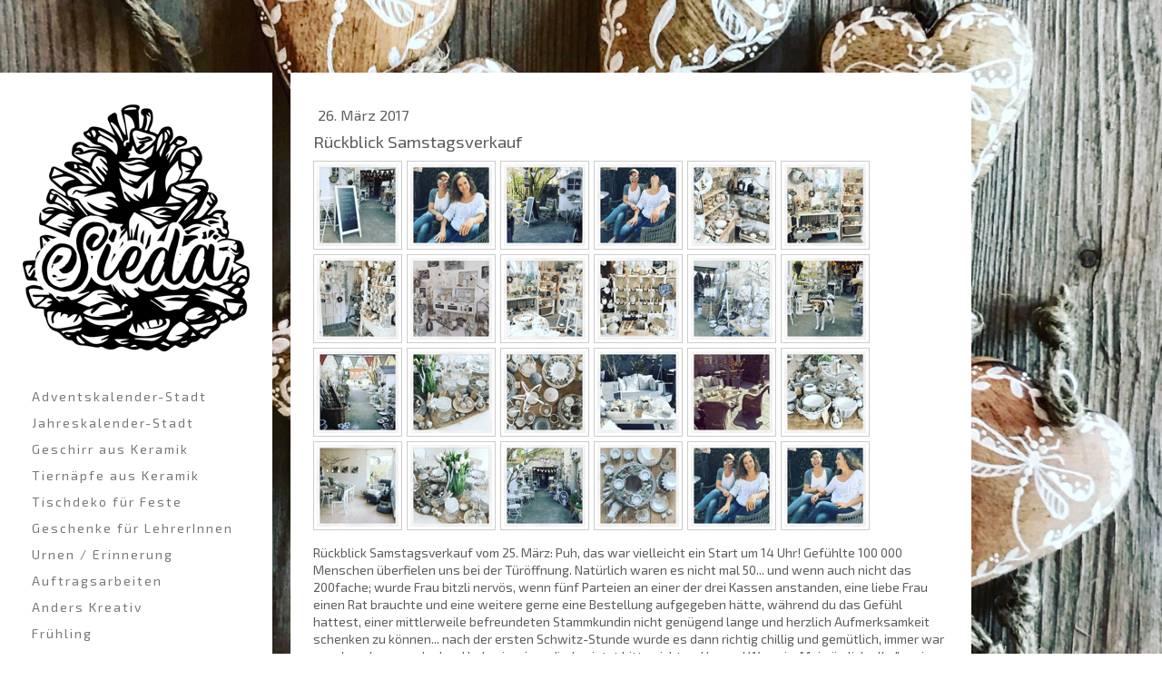

--- FILE ---
content_type: text/html; charset=UTF-8
request_url: https://www.sieda.ch/2017/03/26/r%C3%BCckblick-samstagsverkauf/
body_size: 10387
content:
<!DOCTYPE html>
<html lang="de-DE"><head>
    <meta charset="utf-8"/>
    <link rel="dns-prefetch preconnect" href="https://u.jimcdn.com/" crossorigin="anonymous"/>
<link rel="dns-prefetch preconnect" href="https://assets.jimstatic.com/" crossorigin="anonymous"/>
<link rel="dns-prefetch preconnect" href="https://image.jimcdn.com" crossorigin="anonymous"/>
<link rel="dns-prefetch preconnect" href="https://fonts.jimstatic.com" crossorigin="anonymous"/>
<meta name="viewport" content="width=device-width, initial-scale=1"/>
<meta http-equiv="X-UA-Compatible" content="IE=edge"/>
<meta name="description" content=""/>
<meta name="robots" content="index, follow, archive"/>
<meta property="st:section" content=""/>
<meta name="generator" content="Jimdo Creator"/>
<meta name="twitter:title" content="Rückblick Samstagsverkauf"/>
<meta name="twitter:description" content="Rückblick Samstagsverkauf vom 25. März: Puh, das war vielleicht ein Start um 14 Uhr! Gefühlte 100 000 Menschen überfielen uns bei der Türöffnung. Natürlich waren es nicht mal 50... und wenn auch nicht das 200fache; wurde Frau bitzli nervös, wenn fünf Parteien an einer der drei Kassen anstanden, eine liebe Frau einen Rat brauchte und eine weitere gerne eine Bestellung aufgegeben hätte, während du das Gefühl hattest, einer mittlerweile befreundeten Stammkundin nicht genügend lange und herzlich Aufmerksamkeit schenken zu können... nach der ersten Schwitz-Stunde wurde es dann richtig chillig und gemütlich, immer war was los aber ganz locker. Und nein, nimm dir das jetzt bitte nicht zu Herzen! Wenn im Mai nämlich alle &quot;nur ja nicht am Anfang&quot; kommen, dann haben wir in der Mitte oder am Schluss - die Ballung. Wir hoffen einfach auf das beste Mischmasch. Mensch DANKE. Danke allen WiederholungstäterInnen für die riesige Treue, welche ihr uns entgegen bringt und mit welcher ihr uns immer wieder so herrlich bestätigt. Danke allen NeukundInnen für den kecken Mut, uns in Siedahausen zu besuchen und sich für etwas Neues begeistern zu lassen. Danke allen Kindern, welche sich geduldig mit unserer Spielkiste verweilen und die rumstehenden, kaffeetrinkenden oder geduldig beratenden Partner und Ehemänner. Danke für die Kommentare auf Facebook und alle die stillen MitleserInnen, welche uns ab und zu &quot;gefällt mir&quot;s schenken. Das bestätigt uns und macht Sieda zu dem, was es ist - und dafür möchte unser Team und wir dir unendlich fest danken. Deine Si&amp;amp;Da"/>
<meta name="twitter:card" content="summary_large_image"/>
<meta property="og:url" content="http://www.sieda.ch/2017/03/26/r%C3%BCckblick-samstagsverkauf/"/>
<meta property="og:title" content="Rückblick Samstagsverkauf"/>
<meta property="og:description" content="Rückblick Samstagsverkauf vom 25. März: Puh, das war vielleicht ein Start um 14 Uhr! Gefühlte 100 000 Menschen überfielen uns bei der Türöffnung. Natürlich waren es nicht mal 50... und wenn auch nicht das 200fache; wurde Frau bitzli nervös, wenn fünf Parteien an einer der drei Kassen anstanden, eine liebe Frau einen Rat brauchte und eine weitere gerne eine Bestellung aufgegeben hätte, während du das Gefühl hattest, einer mittlerweile befreundeten Stammkundin nicht genügend lange und herzlich Aufmerksamkeit schenken zu können... nach der ersten Schwitz-Stunde wurde es dann richtig chillig und gemütlich, immer war was los aber ganz locker. Und nein, nimm dir das jetzt bitte nicht zu Herzen! Wenn im Mai nämlich alle &quot;nur ja nicht am Anfang&quot; kommen, dann haben wir in der Mitte oder am Schluss - die Ballung. Wir hoffen einfach auf das beste Mischmasch. Mensch DANKE. Danke allen WiederholungstäterInnen für die riesige Treue, welche ihr uns entgegen bringt und mit welcher ihr uns immer wieder so herrlich bestätigt. Danke allen NeukundInnen für den kecken Mut, uns in Siedahausen zu besuchen und sich für etwas Neues begeistern zu lassen. Danke allen Kindern, welche sich geduldig mit unserer Spielkiste verweilen und die rumstehenden, kaffeetrinkenden oder geduldig beratenden Partner und Ehemänner. Danke für die Kommentare auf Facebook und alle die stillen MitleserInnen, welche uns ab und zu &quot;gefällt mir&quot;s schenken. Das bestätigt uns und macht Sieda zu dem, was es ist - und dafür möchte unser Team und wir dir unendlich fest danken. Deine Si&amp;amp;Da"/>
<meta property="og:type" content="article"/>
<meta property="og:locale" content="de_DE"/>
<meta property="og:site_name" content="Sieda Beton Website"/>
<meta name="twitter:image" content="https://image.jimcdn.com/cdn-cgi/image/width=4096%2Cheight=4096%2Cfit=contain%2Cformat=png%2C/app/cms/storage/image/path/s7d2f00630a017f55/image/i60798941f0f12427/version/1490549017/image.png"/>
<meta property="og:image" content="https://image.jimcdn.com/cdn-cgi/image/width=4096%2Cheight=4096%2Cfit=contain%2Cformat=png%2C/app/cms/storage/image/path/s7d2f00630a017f55/image/i60798941f0f12427/version/1490549017/image.png"/>
<meta property="og:image:width" content="1000"/>
<meta property="og:image:height" content="1000"/>
<meta property="og:image:secure_url" content="https://image.jimcdn.com/cdn-cgi/image/width=4096%2Cheight=4096%2Cfit=contain%2Cformat=png%2C/app/cms/storage/image/path/s7d2f00630a017f55/image/i60798941f0f12427/version/1490549017/image.png"/>
<meta property="article:published_time" content="2017-03-26 19:14:31"/><title>Rückblick Samstagsverkauf - Sieda Beton Website</title>
<link rel="icon" type="image/png" href="[data-uri]"/>
    <link rel="alternate" type="application/rss+xml" title="Blog" href="https://www.sieda.ch/rss/blog"/>    
<link rel="canonical" href="https://www.sieda.ch/2017/03/26/rückblick-samstagsverkauf/"/>

        <script src="https://assets.jimstatic.com/ckies.js.7c38a5f4f8d944ade39b.js"></script>

        <script src="https://assets.jimstatic.com/cookieControl.js.b05bf5f4339fa83b8e79.js"></script>
    <script>window.CookieControlSet.setToOff();</script>

    <style>html,body{margin:0}.hidden{display:none}.n{padding:5px}#cc-website-title a {text-decoration: none}.cc-m-image-align-1{text-align:left}.cc-m-image-align-2{text-align:right}.cc-m-image-align-3{text-align:center}</style>

        <link href="https://u.jimcdn.com/cms/o/s7d2f00630a017f55/layout/dm_5a79a5cad27025b12d549fc15a0ed4f5/css/layout.css?t=1576017531" rel="stylesheet" type="text/css" id="jimdo_layout_css"/>
<script>     /* <![CDATA[ */     /*!  loadCss [c]2014 @scottjehl, Filament Group, Inc.  Licensed MIT */     window.loadCSS = window.loadCss = function(e,n,t){var r,l=window.document,a=l.createElement("link");if(n)r=n;else{var i=(l.body||l.getElementsByTagName("head")[0]).childNodes;r=i[i.length-1]}var o=l.styleSheets;a.rel="stylesheet",a.href=e,a.media="only x",r.parentNode.insertBefore(a,n?r:r.nextSibling);var d=function(e){for(var n=a.href,t=o.length;t--;)if(o[t].href===n)return e.call(a);setTimeout(function(){d(e)})};return a.onloadcssdefined=d,d(function(){a.media=t||"all"}),a};     window.onloadCSS = function(n,o){n.onload=function(){n.onload=null,o&&o.call(n)},"isApplicationInstalled"in navigator&&"onloadcssdefined"in n&&n.onloadcssdefined(o)}     /* ]]> */ </script>     <script>
// <![CDATA[
onloadCSS(loadCss('https://assets.jimstatic.com/web.css.cba479cb7ca5b5a1cac2a1ff8a34b9db.css') , function() {
    this.id = 'jimdo_web_css';
});
// ]]>
</script>
<link href="https://assets.jimstatic.com/web.css.cba479cb7ca5b5a1cac2a1ff8a34b9db.css" rel="preload" as="style"/>
<noscript>
<link href="https://assets.jimstatic.com/web.css.cba479cb7ca5b5a1cac2a1ff8a34b9db.css" rel="stylesheet"/>
</noscript>
    <script>
    //<![CDATA[
        var jimdoData = {"isTestserver":false,"isLcJimdoCom":false,"isJimdoHelpCenter":false,"isProtectedPage":false,"cstok":"53b8f47ced91d84313cc20265f9a0dad7b5aa9b0","cacheJsKey":"7093479d026ccfbb48d2a101aeac5fbd70d2cc12","cacheCssKey":"7093479d026ccfbb48d2a101aeac5fbd70d2cc12","cdnUrl":"https:\/\/assets.jimstatic.com\/","minUrl":"https:\/\/assets.jimstatic.com\/app\/cdn\/min\/file\/","authUrl":"https:\/\/a.jimdo.com\/","webPath":"https:\/\/www.sieda.ch\/","appUrl":"https:\/\/a.jimdo.com\/","cmsLanguage":"de_DE","isFreePackage":false,"mobile":false,"isDevkitTemplateUsed":true,"isTemplateResponsive":true,"websiteId":"s7d2f00630a017f55","pageId":2119832121,"packageId":2,"shop":{"deliveryTimeTexts":{"1":"circa 10 Tage Lieferzeit","2":"3 - 5 Tage Lieferzeit","3":"5 - 8 Tage Lieferzeit"},"checkoutButtonText":"Zur Kasse","isReady":false,"currencyFormat":{"pattern":"\u00a4 #,##0.00;\u00a4-#,##0.00","convertedPattern":"$ #,##0.00","symbols":{"GROUPING_SEPARATOR":" ","DECIMAL_SEPARATOR":".","CURRENCY_SYMBOL":"CHF"}},"currencyLocale":"de_CH"},"tr":{"gmap":{"searchNotFound":"Die angegebene Adresse konnte nicht gefunden werden.","routeNotFound":"Die Anfahrtsroute konnte nicht berechnet werden. M\u00f6gliche Gr\u00fcnde: Die Startadresse ist zu ungenau oder zu weit von der Zieladresse entfernt."},"shop":{"checkoutSubmit":{"next":"N\u00e4chster Schritt","wait":"Bitte warten"},"paypalError":"Da ist leider etwas schiefgelaufen. Bitte versuche es erneut!","cartBar":"Zum Warenkorb","maintenance":"Dieser Shop ist vor\u00fcbergehend leider nicht erreichbar. Bitte probieren Sie es sp\u00e4ter noch einmal.","addToCartOverlay":{"productInsertedText":"Der Artikel wurde dem Warenkorb hinzugef\u00fcgt.","continueShoppingText":"Weiter einkaufen","reloadPageText":"neu laden"},"notReadyText":"Dieser Shop ist noch nicht vollst\u00e4ndig eingerichtet.","numLeftText":"Mehr als {:num} Exemplare dieses Artikels sind z.Z. leider nicht verf\u00fcgbar.","oneLeftText":"Es ist leider nur noch ein Exemplar dieses Artikels verf\u00fcgbar."},"common":{"timeout":"Es ist ein Fehler aufgetreten. Die von dir ausgew\u00e4hlte Aktion wurde abgebrochen. Bitte versuche es in ein paar Minuten erneut."},"form":{"badRequest":"Es ist ein Fehler aufgetreten: Die Eingaben konnten leider nicht \u00fcbermittelt werden. Bitte versuche es sp\u00e4ter noch einmal!"}},"jQuery":"jimdoGen002","isJimdoMobileApp":false,"bgConfig":{"id":83367821,"type":"picture","options":{"fixed":true},"images":[{"id":7868872521,"url":"https:\/\/image.jimcdn.com\/cdn-cgi\/image\/\/app\/cms\/storage\/image\/path\/s7d2f00630a017f55\/backgroundarea\/if255f58de7096f35\/version\/1576017202\/image.png","altText":"","focalPointX":22.7405247813411079960133065469563007354736328125,"focalPointY":36.73469387755102388837258331477642059326171875}]},"bgFullscreen":null,"responsiveBreakpointLandscape":767,"responsiveBreakpointPortrait":480,"copyableHeadlineLinks":false,"tocGeneration":false,"googlemapsConsoleKey":false,"loggingForAnalytics":false,"loggingForPredefinedPages":false,"isFacebookPixelIdEnabled":false,"userAccountId":"a60555ab-4121-4a64-b146-bed142453f1b"};
    // ]]>
</script>

     <script> (function(window) { 'use strict'; var regBuff = window.__regModuleBuffer = []; var regModuleBuffer = function() { var args = [].slice.call(arguments); regBuff.push(args); }; if (!window.regModule) { window.regModule = regModuleBuffer; } })(window); </script>
    <script src="https://assets.jimstatic.com/web.js.24f3cfbc36a645673411.js" async="true"></script>
    <script src="https://assets.jimstatic.com/at.js.62588d64be2115a866ce.js"></script>

<script async="async" src="https://pagead2.googlesyndication.com/pagead/js/adsbygoogle.js"></script>

<script type="text/javascript">
//<![CDATA[
  (adsbygoogle = window.adsbygoogle || []).push({
    google_ad_client: "ca-pub-5806103713399862",
    enable_page_level_ads: true
  });
//]]>
</script>

<style type="text/css">
/*<![CDATA[*/
div#jimdobox a.addfriend {display:none;}
/*]]>*/
</style>

    
</head>

<body class="body cc-page cc-page-blog j-m-gallery-styles j-m-video-styles j-m-hr-styles j-m-header-styles j-m-text-styles j-m-emotionheader-styles j-m-htmlCode-styles j-m-rss-styles j-m-form-styles-disabled j-m-table-styles j-m-textWithImage-styles j-m-downloadDocument-styles j-m-imageSubtitle-styles j-m-flickr-styles j-m-googlemaps-styles j-m-blogSelection-styles-disabled j-m-comment-styles-disabled j-m-jimdo-styles j-m-profile-styles j-m-guestbook-styles j-m-promotion-styles j-m-twitter-styles j-m-hgrid-styles j-m-shoppingcart-styles-disabled j-m-catalog-styles j-m-product-styles-disabled j-m-facebook-styles j-m-sharebuttons-styles j-m-formnew-styles-disabled j-m-callToAction-styles j-m-turbo-styles j-m-spacing-styles j-m-googleplus-styles j-m-dummy-styles j-m-search-styles j-m-booking-styles j-m-socialprofiles-styles j-footer-styles cc-pagemode-default cc-content-parent" id="page-2119832121">

<div id="cc-inner" class="cc-content-parent">
  <input type="checkbox" id="jtpl-mobile-navigation__checkbox" class="jtpl-mobile-navigation__checkbox"/><!-- _main.sass --><div class="jtpl-main alignment-options cc-content-parent">

    <!-- background-area -->
    <div class="jtpl-background-area" background-area=""></div>
    <!-- END background-area -->

    <!-- _mobile-navigation.sass -->
    <nav class="jtpl-mobile-navigation navigation-colors navigation-colors--transparency"><label for="jtpl-mobile-navigation__checkbox" class="jtpl-mobile-navigation__label">
        <span class="jtpl-mobile-navigation__borders navigation-colors__menu-icon"></span>
      </label>
      <div class="jtpl-mobile-navigation__inner">
        <div data-container="navigation"><div class="j-nav-variant-nested"><ul class="cc-nav-level-0 j-nav-level-0"><li id="cc-nav-view-2149003821" class="jmd-nav__list-item-0"><a href="/adventskalender-stadt/" data-link-title="Adventskalender-Stadt">Adventskalender-Stadt</a></li><li id="cc-nav-view-2154485321" class="jmd-nav__list-item-0"><a href="/jahreskalender-stadt/" data-link-title="Jahreskalender-Stadt">Jahreskalender-Stadt</a></li><li id="cc-nav-view-2154650121" class="jmd-nav__list-item-0"><a href="/geschirr-aus-keramik/" data-link-title="Geschirr aus Keramik">Geschirr aus Keramik</a></li><li id="cc-nav-view-2177993921" class="jmd-nav__list-item-0"><a href="/tiernäpfe-aus-keramik/" data-link-title="Tiernäpfe aus Keramik">Tiernäpfe aus Keramik</a></li><li id="cc-nav-view-2151750521" class="jmd-nav__list-item-0"><a href="/tischdeko-für-feste/" data-link-title="Tischdeko für Feste">Tischdeko für Feste</a></li><li id="cc-nav-view-2193717721" class="jmd-nav__list-item-0"><a href="/geschenke-für-lehrerinnen/" data-link-title="Geschenke für LehrerInnen">Geschenke für LehrerInnen</a></li><li id="cc-nav-view-2168318521" class="jmd-nav__list-item-0"><a href="/urnen-erinnerung/" data-link-title="Urnen / Erinnerung">Urnen / Erinnerung</a></li><li id="cc-nav-view-2151750421" class="jmd-nav__list-item-0"><a href="/auftragsarbeiten/" data-link-title="Auftragsarbeiten">Auftragsarbeiten</a></li><li id="cc-nav-view-2162044721" class="jmd-nav__list-item-0"><a href="/anders-kreativ/" data-link-title="Anders Kreativ">Anders Kreativ</a></li><li id="cc-nav-view-2151676321" class="jmd-nav__list-item-0"><a href="/frühling/" data-link-title="Frühling">Frühling</a></li><li id="cc-nav-view-2151676221" class="jmd-nav__list-item-0"><a href="/sommer/" data-link-title="Sommer">Sommer</a></li><li id="cc-nav-view-2151676121" class="jmd-nav__list-item-0"><a href="/herbst/" data-link-title="Herbst">Herbst</a></li><li id="cc-nav-view-2151676021" class="jmd-nav__list-item-0"><a href="/winter/" data-link-title="Winter">Winter</a></li><li id="cc-nav-view-2152456221" class="jmd-nav__list-item-0"><a href="/so-war-das-sieda-lädeli/" data-link-title="So war das Sieda-Lädeli">So war das Sieda-Lädeli</a></li><li id="cc-nav-view-2010831121" class="jmd-nav__list-item-0"><a href="/das-grosse-sieda-beton-werkbuch/" data-link-title="&quot;Das grosse Sieda Beton Werkbuch&quot;">"Das grosse Sieda Beton Werkbuch"</a></li><li id="cc-nav-view-1738316621" class="jmd-nav__list-item-0"><a href="/kontakt/" data-link-title="Kontakt">Kontakt</a></li></ul></div></div>
      </div>
    </nav><!-- END _mobile-navigation.sass --><!-- _header.sass --><header class="jtpl-header navigation-colors"><div class="jtpl-logo">
        <div id="cc-website-logo" class="cc-single-module-element"><div id="cc-m-9623092021" class="j-module n j-imageSubtitle"><div class="cc-m-image-container"><figure class="cc-imagewrapper cc-m-image-align-3">
<a href="https://www.sieda.ch/" target="_self"><img srcset="https://image.jimcdn.com/cdn-cgi/image/width=250%2Cheight=10000%2Cfit=contain%2Cformat=png%2C/app/cms/storage/image/path/s7d2f00630a017f55/image/ie45a71404e68d846/version/1640693030/image.png 250w, https://image.jimcdn.com/cdn-cgi/image/width=320%2Cheight=10000%2Cfit=contain%2Cformat=png%2C/app/cms/storage/image/path/s7d2f00630a017f55/image/ie45a71404e68d846/version/1640693030/image.png 320w, https://image.jimcdn.com/cdn-cgi/image/width=500%2Cheight=10000%2Cfit=contain%2Cformat=png%2C/app/cms/storage/image/path/s7d2f00630a017f55/image/ie45a71404e68d846/version/1640693030/image.png 500w" sizes="(min-width: 250px) 250px, 100vw" id="cc-m-imagesubtitle-image-9623092021" src="https://image.jimcdn.com/cdn-cgi/image/width=250%2Cheight=10000%2Cfit=contain%2Cformat=png%2C/app/cms/storage/image/path/s7d2f00630a017f55/image/ie45a71404e68d846/version/1640693030/image.png" alt="Sieda Beton Website" class="" data-src-width="551" data-src-height="600" data-src="https://image.jimcdn.com/cdn-cgi/image/width=250%2Cheight=10000%2Cfit=contain%2Cformat=png%2C/app/cms/storage/image/path/s7d2f00630a017f55/image/ie45a71404e68d846/version/1640693030/image.png" data-image-id="6665928821"/></a>    

</figure>
</div>
<div class="cc-clear"></div>
<script id="cc-m-reg-9623092021">// <![CDATA[

    window.regModule("module_imageSubtitle", {"data":{"imageExists":true,"hyperlink":"","hyperlink_target":"_blank","hyperlinkAsString":"","pinterest":"0","id":9623092021,"widthEqualsContent":"1","resizeWidth":"250","resizeHeight":273},"id":9623092021});
// ]]>
</script></div></div>
      </div>

      <!-- _navigation.sass -->
      <nav class="jtpl-navigation"><div class="jtpl-navigation__inner">
          <div data-container="navigation"><div class="j-nav-variant-nested"><ul class="cc-nav-level-0 j-nav-level-0"><li id="cc-nav-view-2149003821" class="jmd-nav__list-item-0"><a href="/adventskalender-stadt/" data-link-title="Adventskalender-Stadt">Adventskalender-Stadt</a></li><li id="cc-nav-view-2154485321" class="jmd-nav__list-item-0"><a href="/jahreskalender-stadt/" data-link-title="Jahreskalender-Stadt">Jahreskalender-Stadt</a></li><li id="cc-nav-view-2154650121" class="jmd-nav__list-item-0"><a href="/geschirr-aus-keramik/" data-link-title="Geschirr aus Keramik">Geschirr aus Keramik</a></li><li id="cc-nav-view-2177993921" class="jmd-nav__list-item-0"><a href="/tiernäpfe-aus-keramik/" data-link-title="Tiernäpfe aus Keramik">Tiernäpfe aus Keramik</a></li><li id="cc-nav-view-2151750521" class="jmd-nav__list-item-0"><a href="/tischdeko-für-feste/" data-link-title="Tischdeko für Feste">Tischdeko für Feste</a></li><li id="cc-nav-view-2193717721" class="jmd-nav__list-item-0"><a href="/geschenke-für-lehrerinnen/" data-link-title="Geschenke für LehrerInnen">Geschenke für LehrerInnen</a></li><li id="cc-nav-view-2168318521" class="jmd-nav__list-item-0"><a href="/urnen-erinnerung/" data-link-title="Urnen / Erinnerung">Urnen / Erinnerung</a></li><li id="cc-nav-view-2151750421" class="jmd-nav__list-item-0"><a href="/auftragsarbeiten/" data-link-title="Auftragsarbeiten">Auftragsarbeiten</a></li><li id="cc-nav-view-2162044721" class="jmd-nav__list-item-0"><a href="/anders-kreativ/" data-link-title="Anders Kreativ">Anders Kreativ</a></li><li id="cc-nav-view-2151676321" class="jmd-nav__list-item-0"><a href="/frühling/" data-link-title="Frühling">Frühling</a></li><li id="cc-nav-view-2151676221" class="jmd-nav__list-item-0"><a href="/sommer/" data-link-title="Sommer">Sommer</a></li><li id="cc-nav-view-2151676121" class="jmd-nav__list-item-0"><a href="/herbst/" data-link-title="Herbst">Herbst</a></li><li id="cc-nav-view-2151676021" class="jmd-nav__list-item-0"><a href="/winter/" data-link-title="Winter">Winter</a></li><li id="cc-nav-view-2152456221" class="jmd-nav__list-item-0"><a href="/so-war-das-sieda-lädeli/" data-link-title="So war das Sieda-Lädeli">So war das Sieda-Lädeli</a></li><li id="cc-nav-view-2010831121" class="jmd-nav__list-item-0"><a href="/das-grosse-sieda-beton-werkbuch/" data-link-title="&quot;Das grosse Sieda Beton Werkbuch&quot;">"Das grosse Sieda Beton Werkbuch"</a></li><li id="cc-nav-view-1738316621" class="jmd-nav__list-item-0"><a href="/kontakt/" data-link-title="Kontakt">Kontakt</a></li></ul></div></div>
        </div>
      </nav><!-- END _navigation.sass --></header><!-- END _header.sass --><!-- _section-main.sass --><section class="jtpl-section-main content-options cc-content-parent"><div class="jtpl-content cc-content-parent">
        <div id="content_area" data-container="content"><div id="content_start"></div>
        <article class="j-blog"><div class="n j-blog-meta j-blog-post--header">
    <div class="j-text j-module n">
                <span class="j-text j-blog-post--date">
            26. März 2017        </span>
    </div>
    <h1 class="j-blog-header j-blog-headline j-blog-post--headline">Rückblick Samstagsverkauf</h1>
</div>
<div class="post j-blog-content">
        <div id="cc-matrix-2996593721"><div id="cc-m-10986825221" class="j-module n j-gallery "><div class="cc-m-gallery-container ccgalerie clearover" id="cc-m-gallery-10986825221">
            <div class="thumb_sq1" id="gallery_thumb_7507000521" style="width:98px; height:98px;">
            <div>
                
                <a rel="lightbox[10986825221]" href="javascript:" data-href="https://image.jimcdn.com/cdn-cgi/image//app/cms/storage/image/path/s7d2f00630a017f55/image/i60798941f0f12427/version/1490549017/image.png" data-title=""><img src="https://image.jimcdn.com/cdn-cgi/image/width=90%2Cheight=90%2Cfit=crop%2Cformat=png%2C/app/cms/storage/image/path/s7d2f00630a017f55/image/i60798941f0f12427/version/1490549017/image.png" data-orig-width="1000" data-orig-height="1000" alt=""/></a>            </div>
        </div>
            <div class="thumb_sq1" id="gallery_thumb_7507002021" style="width:98px; height:98px;">
            <div>
                
                <a rel="lightbox[10986825221]" href="javascript:" data-href="https://image.jimcdn.com/cdn-cgi/image//app/cms/storage/image/path/s7d2f00630a017f55/image/i14f16d491d872d95/version/1490549037/image.png" data-title=""><img src="https://image.jimcdn.com/cdn-cgi/image/width=90%2Cheight=90%2Cfit=crop%2Cformat=png%2C/app/cms/storage/image/path/s7d2f00630a017f55/image/i14f16d491d872d95/version/1490549037/image.png" data-orig-width="1000" data-orig-height="1000" alt=""/></a>            </div>
        </div>
            <div class="thumb_sq1" id="gallery_thumb_7507000621" style="width:98px; height:98px;">
            <div>
                
                <a rel="lightbox[10986825221]" href="javascript:" data-href="https://image.jimcdn.com/cdn-cgi/image//app/cms/storage/image/path/s7d2f00630a017f55/image/i3bb44064c457e46c/version/1490549036/image.png" data-title=""><img src="https://image.jimcdn.com/cdn-cgi/image/width=90%2Cheight=90%2Cfit=crop%2Cformat=png%2C/app/cms/storage/image/path/s7d2f00630a017f55/image/i3bb44064c457e46c/version/1490549036/image.png" data-orig-width="1000" data-orig-height="1000" alt=""/></a>            </div>
        </div>
            <div class="thumb_sq1" id="gallery_thumb_7507001921" style="width:98px; height:98px;">
            <div>
                
                <a rel="lightbox[10986825221]" href="javascript:" data-href="https://image.jimcdn.com/cdn-cgi/image//app/cms/storage/image/path/s7d2f00630a017f55/image/ieafa4118b7ed3027/version/1490549041/image.png" data-title=""><img src="https://image.jimcdn.com/cdn-cgi/image/width=90%2Cheight=90%2Cfit=crop%2Cformat=png%2C/app/cms/storage/image/path/s7d2f00630a017f55/image/ieafa4118b7ed3027/version/1490549041/image.png" data-orig-width="1000" data-orig-height="1000" alt=""/></a>            </div>
        </div>
            <div class="thumb_sq1" id="gallery_thumb_7507000721" style="width:98px; height:98px;">
            <div>
                
                <a rel="lightbox[10986825221]" href="javascript:" data-href="https://image.jimcdn.com/cdn-cgi/image//app/cms/storage/image/path/s7d2f00630a017f55/image/i5a44c4a4ff7eb91a/version/1490549041/image.png" data-title=""><img src="https://image.jimcdn.com/cdn-cgi/image/width=90%2Cheight=90%2Cfit=crop%2Cformat=png%2C/app/cms/storage/image/path/s7d2f00630a017f55/image/i5a44c4a4ff7eb91a/version/1490549041/image.png" data-orig-width="1000" data-orig-height="1000" alt=""/></a>            </div>
        </div>
            <div class="thumb_sq1" id="gallery_thumb_7507000821" style="width:98px; height:98px;">
            <div>
                
                <a rel="lightbox[10986825221]" href="javascript:" data-href="https://image.jimcdn.com/cdn-cgi/image//app/cms/storage/image/path/s7d2f00630a017f55/image/i6d9a76e4c254f81f/version/1490549041/image.png" data-title=""><img src="https://image.jimcdn.com/cdn-cgi/image/width=90%2Cheight=90%2Cfit=crop%2Cformat=png%2C/app/cms/storage/image/path/s7d2f00630a017f55/image/i6d9a76e4c254f81f/version/1490549041/image.png" data-orig-width="1000" data-orig-height="1000" alt=""/></a>            </div>
        </div>
            <div class="thumb_sq1" id="gallery_thumb_7507000921" style="width:98px; height:98px;">
            <div>
                
                <a rel="lightbox[10986825221]" href="javascript:" data-href="https://image.jimcdn.com/cdn-cgi/image//app/cms/storage/image/path/s7d2f00630a017f55/image/i72fcc64907b9ff48/version/1490549041/image.png" data-title=""><img src="https://image.jimcdn.com/cdn-cgi/image/width=90%2Cheight=90%2Cfit=crop%2Cformat=png%2C/app/cms/storage/image/path/s7d2f00630a017f55/image/i72fcc64907b9ff48/version/1490549041/image.png" data-orig-width="1000" data-orig-height="1000" alt=""/></a>            </div>
        </div>
            <div class="thumb_sq1" id="gallery_thumb_7507001021" style="width:98px; height:98px;">
            <div>
                
                <a rel="lightbox[10986825221]" href="javascript:" data-href="https://image.jimcdn.com/cdn-cgi/image//app/cms/storage/image/path/s7d2f00630a017f55/image/i8fb572f38ab0c280/version/1490549041/image.png" data-title=""><img src="https://image.jimcdn.com/cdn-cgi/image/width=90%2Cheight=90%2Cfit=crop%2Cformat=png%2C/app/cms/storage/image/path/s7d2f00630a017f55/image/i8fb572f38ab0c280/version/1490549041/image.png" data-orig-width="1000" data-orig-height="1000" alt=""/></a>            </div>
        </div>
            <div class="thumb_sq1" id="gallery_thumb_7507001121" style="width:98px; height:98px;">
            <div>
                
                <a rel="lightbox[10986825221]" href="javascript:" data-href="https://image.jimcdn.com/cdn-cgi/image//app/cms/storage/image/path/s7d2f00630a017f55/image/i57ac0fe00b7bfca7/version/1490549041/image.png" data-title=""><img src="https://image.jimcdn.com/cdn-cgi/image/width=90%2Cheight=90%2Cfit=crop%2Cformat=png%2C/app/cms/storage/image/path/s7d2f00630a017f55/image/i57ac0fe00b7bfca7/version/1490549041/image.png" data-orig-width="1000" data-orig-height="1000" alt=""/></a>            </div>
        </div>
            <div class="thumb_sq1" id="gallery_thumb_7507001221" style="width:98px; height:98px;">
            <div>
                
                <a rel="lightbox[10986825221]" href="javascript:" data-href="https://image.jimcdn.com/cdn-cgi/image//app/cms/storage/image/path/s7d2f00630a017f55/image/i4c1fcc6acea9dcac/version/1490549041/image.png" data-title=""><img src="https://image.jimcdn.com/cdn-cgi/image/width=90%2Cheight=90%2Cfit=crop%2Cformat=png%2C/app/cms/storage/image/path/s7d2f00630a017f55/image/i4c1fcc6acea9dcac/version/1490549041/image.png" data-orig-width="1000" data-orig-height="1000" alt=""/></a>            </div>
        </div>
            <div class="thumb_sq1" id="gallery_thumb_7507001321" style="width:98px; height:98px;">
            <div>
                
                <a rel="lightbox[10986825221]" href="javascript:" data-href="https://image.jimcdn.com/cdn-cgi/image//app/cms/storage/image/path/s7d2f00630a017f55/image/i4a5e028914981323/version/1490549041/image.png" data-title=""><img src="https://image.jimcdn.com/cdn-cgi/image/width=90%2Cheight=90%2Cfit=crop%2Cformat=png%2C/app/cms/storage/image/path/s7d2f00630a017f55/image/i4a5e028914981323/version/1490549041/image.png" data-orig-width="1000" data-orig-height="1000" alt=""/></a>            </div>
        </div>
            <div class="thumb_sq1" id="gallery_thumb_7507001421" style="width:98px; height:98px;">
            <div>
                
                <a rel="lightbox[10986825221]" href="javascript:" data-href="https://image.jimcdn.com/cdn-cgi/image//app/cms/storage/image/path/s7d2f00630a017f55/image/i75ec17dbd786bf52/version/1490549041/image.png" data-title=""><img src="https://image.jimcdn.com/cdn-cgi/image/width=90%2Cheight=90%2Cfit=crop%2Cformat=png%2C/app/cms/storage/image/path/s7d2f00630a017f55/image/i75ec17dbd786bf52/version/1490549041/image.png" data-orig-width="1000" data-orig-height="1000" alt=""/></a>            </div>
        </div>
            <div class="thumb_sq1" id="gallery_thumb_7507001821" style="width:98px; height:98px;">
            <div>
                
                <a rel="lightbox[10986825221]" href="javascript:" data-href="https://image.jimcdn.com/cdn-cgi/image//app/cms/storage/image/path/s7d2f00630a017f55/image/ief9675ee5e8c13f7/version/1490549041/image.png" data-title=""><img src="https://image.jimcdn.com/cdn-cgi/image/width=90%2Cheight=90%2Cfit=crop%2Cformat=png%2C/app/cms/storage/image/path/s7d2f00630a017f55/image/ief9675ee5e8c13f7/version/1490549041/image.png" data-orig-width="1000" data-orig-height="1000" alt=""/></a>            </div>
        </div>
            <div class="thumb_sq1" id="gallery_thumb_7507002321" style="width:98px; height:98px;">
            <div>
                
                <a rel="lightbox[10986825221]" href="javascript:" data-href="https://image.jimcdn.com/cdn-cgi/image//app/cms/storage/image/path/s7d2f00630a017f55/image/ibea2965ddcbf33c9/version/1490549048/image.png" data-title=""><img src="https://image.jimcdn.com/cdn-cgi/image/width=90%2Cheight=90%2Cfit=crop%2Cformat=png%2C/app/cms/storage/image/path/s7d2f00630a017f55/image/ibea2965ddcbf33c9/version/1490549048/image.png" data-orig-width="1000" data-orig-height="1000" alt=""/></a>            </div>
        </div>
            <div class="thumb_sq1" id="gallery_thumb_7507002521" style="width:98px; height:98px;">
            <div>
                
                <a rel="lightbox[10986825221]" href="javascript:" data-href="https://image.jimcdn.com/cdn-cgi/image//app/cms/storage/image/path/s7d2f00630a017f55/image/i309e6ee709346de7/version/1490549048/image.png" data-title=""><img src="https://image.jimcdn.com/cdn-cgi/image/width=90%2Cheight=90%2Cfit=crop%2Cformat=png%2C/app/cms/storage/image/path/s7d2f00630a017f55/image/i309e6ee709346de7/version/1490549048/image.png" data-orig-width="1000" data-orig-height="1000" alt=""/></a>            </div>
        </div>
            <div class="thumb_sq1" id="gallery_thumb_7507002621" style="width:98px; height:98px;">
            <div>
                
                <a rel="lightbox[10986825221]" href="javascript:" data-href="https://image.jimcdn.com/cdn-cgi/image//app/cms/storage/image/path/s7d2f00630a017f55/image/ib2dd4acaf0bb28c5/version/1490549048/image.png" data-title=""><img src="https://image.jimcdn.com/cdn-cgi/image/width=90%2Cheight=90%2Cfit=crop%2Cformat=png%2C/app/cms/storage/image/path/s7d2f00630a017f55/image/ib2dd4acaf0bb28c5/version/1490549048/image.png" data-orig-width="1000" data-orig-height="1000" alt=""/></a>            </div>
        </div>
            <div class="thumb_sq1" id="gallery_thumb_7507002721" style="width:98px; height:98px;">
            <div>
                
                <a rel="lightbox[10986825221]" href="javascript:" data-href="https://image.jimcdn.com/cdn-cgi/image//app/cms/storage/image/path/s7d2f00630a017f55/image/id40e3fd43fa612d1/version/1490549048/image.png" data-title=""><img src="https://image.jimcdn.com/cdn-cgi/image/width=90%2Cheight=90%2Cfit=crop%2Cformat=png%2C/app/cms/storage/image/path/s7d2f00630a017f55/image/id40e3fd43fa612d1/version/1490549048/image.png" data-orig-width="1000" data-orig-height="1000" alt=""/></a>            </div>
        </div>
            <div class="thumb_sq1" id="gallery_thumb_7507002821" style="width:98px; height:98px;">
            <div>
                
                <a rel="lightbox[10986825221]" href="javascript:" data-href="https://image.jimcdn.com/cdn-cgi/image//app/cms/storage/image/path/s7d2f00630a017f55/image/ifbcaa9ce75baaa49/version/1490549048/image.png" data-title=""><img src="https://image.jimcdn.com/cdn-cgi/image/width=90%2Cheight=90%2Cfit=crop%2Cformat=png%2C/app/cms/storage/image/path/s7d2f00630a017f55/image/ifbcaa9ce75baaa49/version/1490549048/image.png" data-orig-width="1000" data-orig-height="1000" alt=""/></a>            </div>
        </div>
            <div class="thumb_sq1" id="gallery_thumb_7507003221" style="width:98px; height:98px;">
            <div>
                
                <a rel="lightbox[10986825221]" href="javascript:" data-href="https://image.jimcdn.com/cdn-cgi/image//app/cms/storage/image/path/s7d2f00630a017f55/image/i76c098cf1bb83e36/version/1490549048/image.png" data-title=""><img src="https://image.jimcdn.com/cdn-cgi/image/width=90%2Cheight=90%2Cfit=crop%2Cformat=png%2C/app/cms/storage/image/path/s7d2f00630a017f55/image/i76c098cf1bb83e36/version/1490549048/image.png" data-orig-width="1000" data-orig-height="1000" alt=""/></a>            </div>
        </div>
            <div class="thumb_sq1" id="gallery_thumb_7507003321" style="width:98px; height:98px;">
            <div>
                
                <a rel="lightbox[10986825221]" href="javascript:" data-href="https://image.jimcdn.com/cdn-cgi/image//app/cms/storage/image/path/s7d2f00630a017f55/image/i41a22cfc34e32f09/version/1490549048/image.png" data-title=""><img src="https://image.jimcdn.com/cdn-cgi/image/width=90%2Cheight=90%2Cfit=crop%2Cformat=png%2C/app/cms/storage/image/path/s7d2f00630a017f55/image/i41a22cfc34e32f09/version/1490549048/image.png" data-orig-width="1000" data-orig-height="1000" alt=""/></a>            </div>
        </div>
            <div class="thumb_sq1" id="gallery_thumb_7507003421" style="width:98px; height:98px;">
            <div>
                
                <a rel="lightbox[10986825221]" href="javascript:" data-href="https://image.jimcdn.com/cdn-cgi/image//app/cms/storage/image/path/s7d2f00630a017f55/image/i3b4958d2eb9041b8/version/1490549048/image.png" data-title=""><img src="https://image.jimcdn.com/cdn-cgi/image/width=90%2Cheight=90%2Cfit=crop%2Cformat=png%2C/app/cms/storage/image/path/s7d2f00630a017f55/image/i3b4958d2eb9041b8/version/1490549048/image.png" data-orig-width="1000" data-orig-height="1000" alt=""/></a>            </div>
        </div>
            <div class="thumb_sq1" id="gallery_thumb_7507003521" style="width:98px; height:98px;">
            <div>
                
                <a rel="lightbox[10986825221]" href="javascript:" data-href="https://image.jimcdn.com/cdn-cgi/image//app/cms/storage/image/path/s7d2f00630a017f55/image/i281f9f93bcd8e9a2/version/1490549049/image.png" data-title=""><img src="https://image.jimcdn.com/cdn-cgi/image/width=90%2Cheight=90%2Cfit=crop%2Cformat=png%2C/app/cms/storage/image/path/s7d2f00630a017f55/image/i281f9f93bcd8e9a2/version/1490549049/image.png" data-orig-width="1000" data-orig-height="1000" alt=""/></a>            </div>
        </div>
            <div class="thumb_sq1" id="gallery_thumb_7507002121" style="width:98px; height:98px;">
            <div>
                
                <a rel="lightbox[10986825221]" href="javascript:" data-href="https://image.jimcdn.com/cdn-cgi/image//app/cms/storage/image/path/s7d2f00630a017f55/image/ic1ea43255e3b8cb5/version/1490549049/image.png" data-title=""><img src="https://image.jimcdn.com/cdn-cgi/image/width=90%2Cheight=90%2Cfit=crop%2Cformat=png%2C/app/cms/storage/image/path/s7d2f00630a017f55/image/ic1ea43255e3b8cb5/version/1490549049/image.png" data-orig-width="1000" data-orig-height="1000" alt=""/></a>            </div>
        </div>
            <div class="thumb_sq1" id="gallery_thumb_7507002221" style="width:98px; height:98px;">
            <div>
                
                <a rel="lightbox[10986825221]" href="javascript:" data-href="https://image.jimcdn.com/cdn-cgi/image//app/cms/storage/image/path/s7d2f00630a017f55/image/ie65c3e557d096b02/version/1490549048/image.png" data-title=""><img src="https://image.jimcdn.com/cdn-cgi/image/width=90%2Cheight=90%2Cfit=crop%2Cformat=png%2C/app/cms/storage/image/path/s7d2f00630a017f55/image/ie65c3e557d096b02/version/1490549048/image.png" data-orig-width="1000" data-orig-height="1000" alt=""/></a>            </div>
        </div>
    </div>
<script id="cc-m-reg-10986825221">// <![CDATA[

    window.regModule("module_gallery", {"view":"1","countImages":24,"variant":"default","selector":"#cc-m-gallery-10986825221","imageCount":24,"enlargeable":"1","multiUpload":true,"autostart":1,"pause":"4","showSliderThumbnails":1,"coolSize":"2","coolPadding":"3","stackCount":"3","stackPadding":"3","options":{"pinterest":""},"id":10986825221});
// ]]>
</script></div><div id="cc-m-10986830121" class="j-module n j-text "><div class="_5pbx userContent" data-ft="{&quot;tn&quot;:&quot;K&quot;}" id="js_79v" style="font-size: 14px; line-height: 1.38; font-family: inherit;">
    <div id="id_58d7f76b3ae6b2e43936665" class="text_exposed_root text_exposed" style="display: inline; font-family: inherit;">
        <p style="margin-bottom: 6px; font-family: inherit;">
            Rückblick Samstagsverkauf vom 25. März: Puh, das war vielleicht ein Start um 14 Uhr! Gefühlte 100 000 Menschen überfielen uns bei der Türöffnung. Natürlich waren es nicht mal 50... und
            wenn auch nicht das 200fache; wurde Frau bitzli nervös, wenn fünf Parteien an einer der drei Kassen anstanden, eine liebe Frau einen Rat brauchte und eine weitere gerne eine Bestellung
            aufgegeben hätte, während du das Gefühl hattest, einer mittlerweile befreundeten Stammkundin nicht genügend la<span class="text_exposed_show" style="display: inline; font-family: inherit;">nge und herzlich Aufmerksamkeit schenken zu können... nach der ersten Schwitz-Stunde wurde es dann richtig chillig und gemütlich, immer war was
            los aber ganz locker. Und nein, nimm dir das jetzt bitte nicht zu Herzen! Wenn im Mai nämlich alle "nur ja nicht am Anfang" kommen, dann haben wir in der Mitte oder am Schluss - die
            Ballung. Wir hoffen einfach auf das beste Mischmasch.<span class="_47e3 _5mfr" title="„smile“-Emoticon" style="line-height: 0; vertical-align: middle; margin: 0px 1px; font-family: inherit;"><br/></span></span>
        </p>

        <div class="text_exposed_show" style="display: inline; font-family: inherit;">
            <p style="margin-bottom: 6px; font-family: inherit;">
                Mensch DANKE. Danke allen WiederholungstäterInnen für die riesige Treue, welche ihr uns entgegen bringt und mit welcher ihr uns immer wieder so herrlich bestätigt. Danke allen
                NeukundInnen für den kecken Mut, uns in Siedahausen zu besuchen und sich für etwas Neues begeistern zu lassen. Danke allen Kindern, welche sich geduldig mit unserer Spielkiste
                verweilen und die rumstehenden, kaffeetrinkenden oder geduldig beratenden Partner und Ehemänner. Danke für die Kommentare auf Facebook und alle die stillen MitleserInnen, welche uns
                ab und zu "gefällt mir"s schenken. Das bestätigt uns und macht Sieda zu dem, was es ist - und dafür möchte unser Team und wir dir unendlich fest danken. 
            </p>

            <p style="margin-top: 6px; margin-bottom: 6px; font-family: inherit;">
                Deine Si&amp;Da
            </p>
        </div>
    </div>
</div></div></div>
        </div><div class="j-module n j-text j-blog-post--tags-wrapper"><span class="j-blog-post--tags--template" style="display: none;"><a class="j-blog-post--tag" href="https://www.sieda.ch/blog/?tag=tagPlaceholder">tagPlaceholder</a></span><span class="j-blog-post--tags-label" style="display: none;">Tags:</span> <span class="j-blog-post--tags-list"></span></div></article>
        </div>
      </div>
    </section><!-- END _section-main.sass --><!-- _section-aside.sass --><section class="jtpl-section-aside sidebar-options-box"><aside class="jtpl-sidebar sidebar-options-inner"><div data-container="sidebar"><div id="cc-matrix-2151173721"><div id="cc-m-8411841421" class="j-module n j-text "><p>
    Sieda Beton
</p>

<p>
    Staffelstrasse 110
</p>

<p>
    5430 Wettingen
</p>

<p>
    info@sieda.ch<br/>
    <a href="tel:+41 79 320 16 58">+41 79 320 16 58</a>
</p></div><div id="cc-m-8414522721" class="j-module n j-facebook ">        <div class="j-search-results">
            <button class="fb-placeholder-button j-fb-placeholder-button"><span class="like-icon"></span>Mit Facebook verbinden</button>
            <div class="fb-page" data-href="https://www.facebook.com/pages/Sieda/453236828051073" data-hide-cover="false" data-show-facepile="false" data-show-posts="false" data-width="700"></div>
        </div><script>// <![CDATA[

    window.regModule("module_facebook", []);
// ]]>
</script></div></div></div>
      </aside><footer class="jtpl-footer footer-options"><div id="contentfooter" data-container="footer">

    
    <div class="j-meta-links">
            </div>

    <div class="j-admin-links">
            <span class="loggedout">
        <a rel="nofollow" id="login" href="/login">Anmelden</a>
    </span>

<span class="loggedin">
    <a rel="nofollow" id="logout" target="_top" href="https://cms.e.jimdo.com/app/cms/logout.php">
        Abmelden    </a>
    |
    <a rel="nofollow" id="edit" target="_top" href="https://a.jimdo.com/app/auth/signin/jumpcms/?page=2119832121">Bearbeiten</a>
</span>
        </div>

    
</div>

      </footer></section><!-- END _section-aside.sass --><!-- _cart.sass --><div class="jtpl-cart">
      
    </div>
    <!-- END _cart.sass -->

  </div>
  <!-- END _main.sass -->
</div>
    <ul class="cc-FloatingButtonBarContainer cc-FloatingButtonBarContainer-right hidden">

                    <!-- scroll to top button -->
            <li class="cc-FloatingButtonBarContainer-button-scroll">
                <a href="javascript:void(0);" title="Nach oben scrollen">
                    <span>Nach oben scrollen</span>
                </a>
            </li>
            <script>// <![CDATA[

    window.regModule("common_scrolltotop", []);
// ]]>
</script>    </ul>
    <script type="text/javascript">
//<![CDATA[
addAutomatedTracking('creator.website', track_anon);
//]]>
</script>
    
<div id="loginbox" class="hidden">

    <div id="loginbox-header">

    <a class="cc-close" title="Dieses Element zuklappen" href="#">zuklappen</a>

    <div class="c"></div>

</div>

<div id="loginbox-content">

        <div id="resendpw"></div>

        <div id="loginboxOuter"></div>
    </div>
</div>
<div id="loginbox-darklayer" class="hidden"></div>
<script>// <![CDATA[

    window.regModule("web_login", {"url":"https:\/\/www.sieda.ch\/","pageId":2119832121});
// ]]>
</script>




</body>
</html>


--- FILE ---
content_type: text/html; charset=utf-8
request_url: https://www.google.com/recaptcha/api2/aframe
body_size: 249
content:
<!DOCTYPE HTML><html><head><meta http-equiv="content-type" content="text/html; charset=UTF-8"></head><body><script nonce="To2uZ7a50K668aggBnSzFA">/** Anti-fraud and anti-abuse applications only. See google.com/recaptcha */ try{var clients={'sodar':'https://pagead2.googlesyndication.com/pagead/sodar?'};window.addEventListener("message",function(a){try{if(a.source===window.parent){var b=JSON.parse(a.data);var c=clients[b['id']];if(c){var d=document.createElement('img');d.src=c+b['params']+'&rc='+(localStorage.getItem("rc::a")?sessionStorage.getItem("rc::b"):"");window.document.body.appendChild(d);sessionStorage.setItem("rc::e",parseInt(sessionStorage.getItem("rc::e")||0)+1);localStorage.setItem("rc::h",'1768726716981');}}}catch(b){}});window.parent.postMessage("_grecaptcha_ready", "*");}catch(b){}</script></body></html>